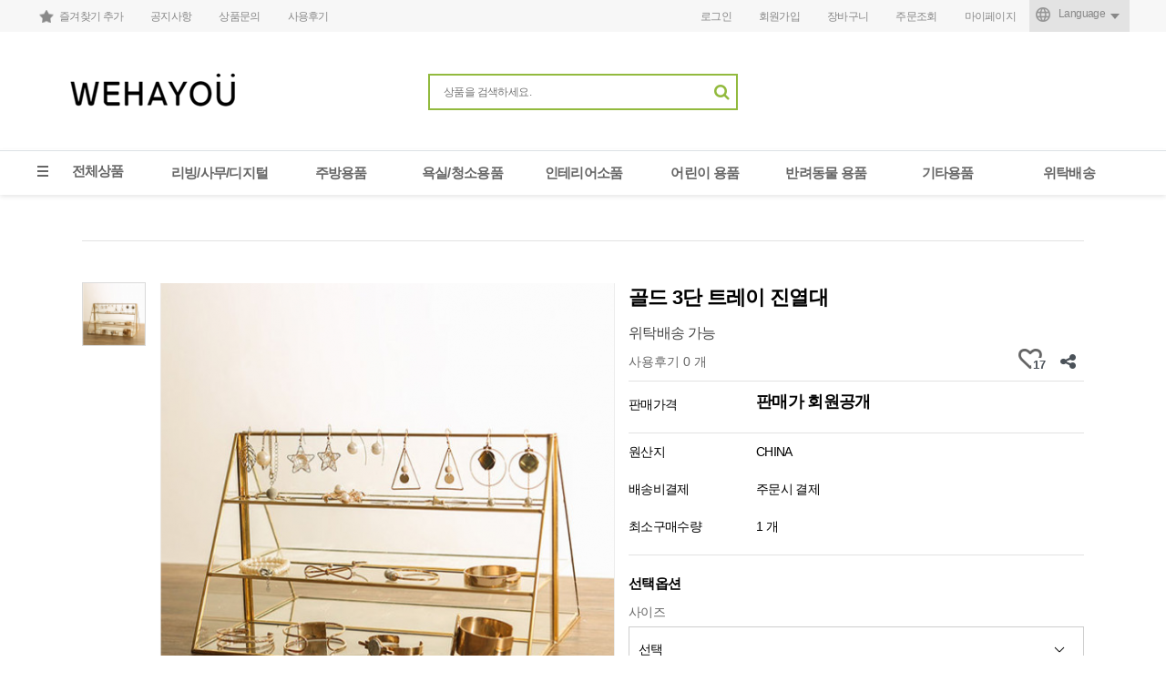

--- FILE ---
content_type: text/html; charset=utf-8
request_url: http://unc.readershp.com/shop/item.php?it_id=1633594200
body_size: 55926
content:
<!doctype html>
<html lang="ko">
<head>
<meta charset="utf-8">
<meta http-equiv="imagetoolbar" content="no">
<meta http-equiv="X-UA-Compatible" content="IE=edge">
<title>골드 3단 트레이 진열대 &gt; 리빙/사무/디지털 | 위하여MARKET</title>
<link rel="stylesheet" href="http://unc.readershp.com/theme/basic/css/default_shop.css?ver=181221">
<link rel="stylesheet" href="http://unc.readershp.com/skin/shop/basic/style.css?ver=181221">
<!--[if lte IE 8]>
<script src="http://unc.readershp.com/js/html5.js"></script>
<![endif]-->
<script>
// 자바스크립트에서 사용하는 전역변수 선언
var g5_url       = "http://unc.readershp.com";
var g5_bbs_url   = "http://unc.readershp.com/bbs";
var g5_is_member = "";
var g5_is_admin  = "";
var g5_is_mobile = "";
var g5_bo_table  = "";
var g5_sca       = "";
var g5_editor    = "";
var g5_cookie_domain = "";
var g5_theme_shop_url = "http://unc.readershp.com/theme/basic/shop";
var g5_shop_url = "http://unc.readershp.com/shop";
</script>
<script src="http://unc.readershp.com/js/jquery-1.12.4.min.js"></script>
<script src="http://unc.readershp.com/js/jquery-migrate-1.4.1.min.js"></script>
<script src="http://unc.readershp.com/theme/basic/js/common.js"></script>
<script src="http://unc.readershp.com/js/jquery.shop.menu.js?ver=181221"></script>
<script src="http://unc.readershp.com/js/common.js?ver=181221"></script>
<script src="http://unc.readershp.com/js/wrest.js?ver=181221"></script>
<script src="http://unc.readershp.com/js/placeholders.min.js"></script>
<link rel="stylesheet" href="http://unc.readershp.com/js/font-awesome/css/font-awesome.min.css">
<link rel="stylesheet" href="http://unc.readershp.com/theme/basic/css/common.css">

<script src="http://unc.readershp.com/js/jquery.bxslider.js"></script>
</head>
<body>

  <div id="wrapper">

<!-- 상단 시작 { -->
<div id="header">
	<div class="hd_top_wrap" id="skipNav">
               <div class="hd_top">
					<div class="logo">
						<span class="">행복한 생활, 행복한 쇼핑</span>
						<h1><a href="/"><img src="http://unc.readershp.com/theme/basic/img/common/logo.png" alt="유앤씨market" /></a></h1>
					</div>
                    <ul class="hd_bookmark">
                        <li><a href="javascript:;" onclick="bookmarksite('골드 3단 트레이 진열대 &gt; 리빙/사무/디지털 | 위하여MARKET','http://unc.readershp.com/shop')" id="bookmark" title="즐겨찾기 추가">즐겨찾기 추가</a></li>
                        <li><a href="http://unc.readershp.com/bbs/board.php?bo_table=notice" title="공지사항 바로가기">공지사항</a></li>
                        <li><a href="http://unc.readershp.com/shop/itemqalist.php" title="상품문의 바로가기">상품문의</a></li>
						<li><a href="http://unc.readershp.com/shop/itemuselist.php" title="사용후기 바로가기">사용후기</a></li>
                    </ul>
                    <ul class="hd_util">
					                        <li><a href="http://unc.readershp.com/bbs/login.php?url=%2Fshop%2Fitem.php%3Fit_id%3D1633594200">로그인</a></li>
                        <li><a href="http://unc.readershp.com/bbs/register.php">회원가입</a></li>
											<li><a href="http://unc.readershp.com/shop/cart.php">장바구니</a></li>
						<li><a href="http://unc.readershp.com/shop/orderinquiry.php">주문조회</a></li>
                        <li><a href="http://unc.readershp.com/shop/mypage.php">마이페이지</a></li>
                        <li class="language_select">
							<button type="button" class="select_tit">Language</button>
							<div class="select_list">
								<a href="http://unc.readershp.com/eng/">English</a>
								<a href="http://unc.readershp.com">Korean</a>
							</div>
						</li>
                    </ul>
                </div><!--hd_top End-->
            </div><!--hd_top_wrap  End-->


			<div class="hd_bot_wrap">
				<div class="hd_bot">
					<div class="search_box">
						<form name="frmsearch1" action="http://unc.readershp.com/shop/search.php" onsubmit="return search_submit(this);">
							<fieldset> 
								<legend class="hide">통합검색 폼</legend> 
								<div class="inp_wrap"> 
									<input type="text" name="q" value="" id="q" title="검색어입력" placeholder="상품을 검색하세요." class="ui-autocomplete-input" autocomplete="off">
									<button type="submit" class="search_btn">
										<!-- <img src="http://unc.readershp.com/theme/basic/img/common/search_btn_ico.png" alt="검색버튼"> -->
										<i class="fa fa-search" alt="검색버튼"></i>
									</button>
								</div>
							</fieldset> 
						</form> 
					</div>
					 <script>
	            function search_submit(f) {
	                if (f.q.value.length < 2) {
	                    alert("검색어는 두글자 이상 입력하십시오.");
	                    f.q.select();
	                    f.q.focus();
	                    return false;
	                }
	                return true;
	            }
	            </script>
				

					<div class="event_banner">
						 <!-- 쇼핑몰 배너 시작 { -->
							    							<!-- } 쇼핑몰 배너 끝 -->
					</div>
				</div>

			</div><!--hd_bot End-->
		</div> <!-- header End -->
	

    <div class="gnb_wrap">
		<div id="gnb">
			<div class="all_gnb"><button type="button" id="menu_open" class="all_gnb_btn m_gnb_btn">전체상품</button></div>
			<div class="gnb_list_wrap">

        <ul class="gnb_list">
            <li class="dep1">
                <a href="http://unc.readershp.com/shop/list.php?ca_id=10" class="cate_li_1_a">리빙/사무/디지털</a>
                <ul class="dep2">
                    <li class="cate_li_2">
                        <a href="http://unc.readershp.com/shop/list.php?ca_id=1020">서재/사무용품</a>
                    </li>
                                    <li class="cate_li_2">
                        <a href="http://unc.readershp.com/shop/list.php?ca_id=1030">수납용품</a>
                    </li>
                                    <li class="cate_li_2">
                        <a href="http://unc.readershp.com/shop/list.php?ca_id=1040">리빙용품</a>
                    </li>
                                    <li class="cate_li_2">
                        <a href="http://unc.readershp.com/shop/list.php?ca_id=1050">디지털기기 액세서리</a>
                    </li>
                                    <li class="cate_li_2">
                        <a href="http://unc.readershp.com/shop/list.php?ca_id=1060">기타리빙용품</a>
                    </li>
                </ul>
            </li>
                    <li class="dep1">
                <a href="http://unc.readershp.com/shop/list.php?ca_id=20" class="cate_li_1_a">주방용품</a>
                <ul class="dep2">
                    <li class="cate_li_2">
                        <a href="http://unc.readershp.com/shop/list.php?ca_id=2010">보관용기/거치대</a>
                    </li>
                                    <li class="cate_li_2">
                        <a href="http://unc.readershp.com/shop/list.php?ca_id=2020">수납용품</a>
                    </li>
                                    <li class="cate_li_2">
                        <a href="http://unc.readershp.com/shop/list.php?ca_id=2030">주방데코</a>
                    </li>
                                    <li class="cate_li_2">
                        <a href="http://unc.readershp.com/shop/list.php?ca_id=2040">주방잡화</a>
                    </li>
                                    <li class="cate_li_2">
                        <a href="http://unc.readershp.com/shop/list.php?ca_id=2050">기타주방용품</a>
                    </li>
                </ul>
            </li>
                    <li class="dep1">
                <a href="http://unc.readershp.com/shop/list.php?ca_id=30" class="cate_li_1_a">욕실/청소용품</a>
                <ul class="dep2">
                    <li class="cate_li_2">
                        <a href="http://unc.readershp.com/shop/list.php?ca_id=3010">욕조/반신욕용품</a>
                    </li>
                                    <li class="cate_li_2">
                        <a href="http://unc.readershp.com/shop/list.php?ca_id=3020">욕실잡화</a>
                    </li>
                                    <li class="cate_li_2">
                        <a href="http://unc.readershp.com/shop/list.php?ca_id=3030">청소용품</a>
                    </li>
                </ul>
            </li>
                    <li class="dep1">
                <a href="http://unc.readershp.com/shop/list.php?ca_id=40" class="cate_li_1_a">인테리어소품</a>
                <ul class="dep2">
                    <li class="cate_li_2">
                        <a href="http://unc.readershp.com/shop/list.php?ca_id=4010">장식품/화병</a>
                    </li>
                                    <li class="cate_li_2">
                        <a href="http://unc.readershp.com/shop/list.php?ca_id=4020">촬영소품</a>
                    </li>
                                    <li class="cate_li_2">
                        <a href="http://unc.readershp.com/shop/list.php?ca_id=4030">쿠션/방석/커버류</a>
                    </li>
                                    <li class="cate_li_2">
                        <a href="http://unc.readershp.com/shop/list.php?ca_id=4040">시계</a>
                    </li>
                                    <li class="cate_li_2">
                        <a href="http://unc.readershp.com/shop/list.php?ca_id=4050">액자</a>
                    </li>
                                    <li class="cate_li_2">
                        <a href="http://unc.readershp.com/shop/list.php?ca_id=4060">기타홈데코</a>
                    </li>
                </ul>
            </li>
                    <li class="dep1">
                <a href="http://unc.readershp.com/shop/list.php?ca_id=50" class="cate_li_1_a">어린이 용품</a>
                            </li>
                    <li class="dep1">
                <a href="http://unc.readershp.com/shop/list.php?ca_id=60" class="cate_li_1_a">반려동물 용품</a>
                            </li>
                    <li class="dep1">
                <a href="http://unc.readershp.com/shop/list.php?ca_id=70" class="cate_li_1_a">기타용품</a>
                <ul class="dep2">
                    <li class="cate_li_2">
                        <a href="http://unc.readershp.com/shop/list.php?ca_id=7010">여행용품</a>
                    </li>
                                    <li class="cate_li_2">
                        <a href="http://unc.readershp.com/shop/list.php?ca_id=7030">일상용품</a>
                    </li>
                                    <li class="cate_li_2">
                        <a href="http://unc.readershp.com/shop/list.php?ca_id=7040">종교용품</a>
                    </li>
                </ul>
            </li>
        		 <li class="dep1"><a href="http://unc.readershp.com/shop/listtype.php?type=5" class="dep1_txt">위탁배송</a></li>
		</ul>
</div>
		</div>
    </div> 


		<!--190826 퀵뷰추가  -->
	<div class="sub_fixed_panel">
		<div class="qk_cart quick_menu"> 
			<a href="http://unc.readershp.com/shop/cart.php"><span>CART</span></a>
		</div>
		<div class="qk_de1 quick_menu">
			<!--<a href="http://unc.readershp.com/shop/orderinquiry.php">DELIVERY</a> -->
			<a href="https://www.doortodoor.co.kr/parcel/pa_004.jsp" target="_blank">DELIVERY</a>
		</div>
		<div class="qk_today quick_menu"><span>TODAY VIEW</span></div>
		
<!-- 오늘 본 상품 시작 { -->
<div id="stv">
 <!--   <h2 class="s_h2">오늘 본 상품 <span>1</span></h2>-->

        <ul id="stv_ul">
<li class="stv_item c1">
<div class="prd_img"><a href="http://unc.readershp.com/shop/item.php?it_id=1633594200"><img src="http://unc.readershp.com/data/item/1633594200/thumb-5b6u5Lh5oiq5Zu_20211007171229_65x65.png" width="65" height="65" alt="골드 3단 트레이 진열대"></a></div>
<div class="prd_cnt"><span class="prd_name">골드 3단 트레이 
</span><span class="prd_cost">16,900
</span>
</div>
</li>
</ul>
    <div id="stv_btn"></div>
    <span id="stv_pg"></span>

    <script>
    $(function() {
        var itemQty = 1; // 총 아이템 수량
        var itemShow = 4; // 한번에 보여줄 아이템 수량
        if (itemQty > itemShow)
        {
            $('#stv_btn').append('<button type="button" id="up"><i class="fa fa-angle-left" aria-hidden="true"></i> 이전</button><button type="button" id="down">다음 <i class="fa fa-angle-right" aria-hidden="true"></i></button>');
        }
        var Flag = 1; // 페이지
        var EOFlag = parseInt(1/itemShow); // 전체 리스트를 3(한 번에 보여줄 값)으로 나눠 페이지 최댓값을 구하고
        var itemRest = parseInt(1%itemShow); // 나머지 값을 구한 후
        if (itemRest > 0) // 나머지 값이 있다면
        {
            EOFlag++; // 페이지 최댓값을 1 증가시킨다.
        }
        $('.c'+Flag).css('display','block');
        $('#stv_pg').text(Flag+'/'+EOFlag); // 페이지 초기 출력값
        $('#up').click(function() {
            if (Flag == 1)
            {
                alert('목록의 처음입니다.');
            } else {
                Flag--;
                $('.c'+Flag).css('display','block');
                $('.c'+(Flag+1)).css('display','none');
            }
            $('#stv_pg').text(Flag+'/'+EOFlag); // 페이지 값 재설정
        })
        $('#down').click(function() {
            if (Flag == EOFlag)
            {
                alert('더 이상 목록이 없습니다.');
            } else {
                Flag++;
                $('.c'+Flag).css('display','block');
                $('.c'+(Flag-1)).css('display','none');
            }
            $('#stv_pg').text(Flag+'/'+EOFlag); // 페이지 값 재설정
        });
    });
    </script>

    </div>

<script src="http://unc.readershp.com/js/scroll_oldie.js"></script>
<!-- } 오늘 본 상품 끝 --> 
		<a href="#skipNav" class="top_go">▲ TOP</a>

	</div><!--퀵뷰 End-->




	<div class="mobile_style">
		<div class="mHead">
			<div class="logo">
				<a href="/"><img src="http://unc.readershp.com/theme/basic/img/common/logo.png" alt="유앤씨market" /></a>
			</div>

			
		<!--<div class="mSearch">
			<div class="popover_parent">
				<form name="frmsearch2" action="http://unc.readershp.com/shop/search.php" onsubmit="return search_submit(this);">
				<a href="javascript:void(0)" class="btn"><img src="http://unc.readershp.com/theme/basic/img/common/search_btn_ico.png" alt="검색버튼"></a>
				<fieldset class="popover search">
					<input type="text" placeholder="상품을 검색하세요" name="q" value="" autocomplete="off">
					<button type="submit" class="mSearch_btn">검색</button>
				</fieldset>
				</form> 
			</div>
		</div>-->

				
		</div>
		<!--<div id="mGnb">
			<div class="m_gnb_top">
				<strong class="tit">전체상품</strong>
				<a href="/" class="home_btn">홈</a>
			</div>
		
			

			<div class="mContent01_wrap">
				<div class="m_login">
					<ul>
											<li><a href="http://unc.readershp.com/bbs/login.php?url=%2Fshop%2Fitem.php%3Fit_id%3D1633594200">로그인</a></li>
						<li><a href="http://unc.readershp.com/bbs/register.php">회원가입</a></li>
										</ul>
				</div>

				<ul class="m_util">
					<li><a href="http://unc.readershp.com/shop/cart.php">장바구니</a></li>
					<li><a href="http://unc.readershp.com/shop/orderinquiry.php">주문조회</a></li>
					<li><a href="http://unc.readershp.com/shop/mypage.php">마이페이지</a></li>
					<li class="mLang_select">
						<button type="button" class="mSelect_tit">Language</button>
						<div class="select_list">
							<a href="#">English</a>
							<a href="#">Korean</a>
						</div>
					</li>

						
				</ul>
				
			</div>

			<div class="m_gnb_list_wrap">
				<p><strong>전체상품</strong></p>
				<ul class="m_gnb_list">
					<li class="dep1 menu01"><a href="http://unc.readershp.com/shop/list.php?ca_id=10" class="dep1_txt">리빙/사무/디지털</a>
<div class="dep2_wrap">
									<ul class="dep2_list"> <li>
						   <a href="http://unc.readershp.com/shop/list.php?ca_id=1020" class="dep2_txt">서재/사무용품</a>
						</li> <li>
						   <a href="http://unc.readershp.com/shop/list.php?ca_id=1030" class="dep2_txt">수납용품</a>
						</li> <li>
						   <a href="http://unc.readershp.com/shop/list.php?ca_id=1040" class="dep2_txt">리빙용품</a>
						</li> <li>
						   <a href="http://unc.readershp.com/shop/list.php?ca_id=1050" class="dep2_txt">디지털기기 액세서리</a>
						</li> <li>
						   <a href="http://unc.readershp.com/shop/list.php?ca_id=1060" class="dep2_txt">기타리빙용품</a>
						</li></ul></div><li class="dep1 menu02"><a href="http://unc.readershp.com/shop/list.php?ca_id=20" class="dep1_txt">주방용품</a>
<div class="dep2_wrap">
									<ul class="dep2_list"> <li>
						   <a href="http://unc.readershp.com/shop/list.php?ca_id=2010" class="dep2_txt">보관용기/거치대</a>
						</li> <li>
						   <a href="http://unc.readershp.com/shop/list.php?ca_id=2020" class="dep2_txt">수납용품</a>
						</li> <li>
						   <a href="http://unc.readershp.com/shop/list.php?ca_id=2030" class="dep2_txt">주방데코</a>
						</li> <li>
						   <a href="http://unc.readershp.com/shop/list.php?ca_id=2040" class="dep2_txt">주방잡화</a>
						</li> <li>
						   <a href="http://unc.readershp.com/shop/list.php?ca_id=2050" class="dep2_txt">기타주방용품</a>
						</li></ul></div><li class="dep1 menu03"><a href="http://unc.readershp.com/shop/list.php?ca_id=30" class="dep1_txt">욕실/청소용품</a>
<div class="dep2_wrap">
									<ul class="dep2_list"> <li>
						   <a href="http://unc.readershp.com/shop/list.php?ca_id=3010" class="dep2_txt">욕조/반신욕용품</a>
						</li> <li>
						   <a href="http://unc.readershp.com/shop/list.php?ca_id=3020" class="dep2_txt">욕실잡화</a>
						</li> <li>
						   <a href="http://unc.readershp.com/shop/list.php?ca_id=3030" class="dep2_txt">청소용품</a>
						</li></ul></div><li class="dep1 menu04"><a href="http://unc.readershp.com/shop/list.php?ca_id=40" class="dep1_txt">인테리어소품</a>
<div class="dep2_wrap">
									<ul class="dep2_list"> <li>
						   <a href="http://unc.readershp.com/shop/list.php?ca_id=4010" class="dep2_txt">장식품/화병</a>
						</li> <li>
						   <a href="http://unc.readershp.com/shop/list.php?ca_id=4020" class="dep2_txt">촬영소품</a>
						</li> <li>
						   <a href="http://unc.readershp.com/shop/list.php?ca_id=4030" class="dep2_txt">쿠션/방석/커버류</a>
						</li> <li>
						   <a href="http://unc.readershp.com/shop/list.php?ca_id=4040" class="dep2_txt">시계</a>
						</li> <li>
						   <a href="http://unc.readershp.com/shop/list.php?ca_id=4050" class="dep2_txt">액자</a>
						</li> <li>
						   <a href="http://unc.readershp.com/shop/list.php?ca_id=4060" class="dep2_txt">기타홈데코</a>
						</li></ul></div><li class="dep1 menu05"><a href="http://unc.readershp.com/shop/list.php?ca_id=50" class="dep1_txt">어린이 용품</a>
<li class="dep1 menu06"><a href="http://unc.readershp.com/shop/list.php?ca_id=60" class="dep1_txt">반려동물 용품</a>
<li class="dep1 menu07"><a href="http://unc.readershp.com/shop/list.php?ca_id=70" class="dep1_txt">기타용품</a>
<div class="dep2_wrap">
									<ul class="dep2_list"> <li>
						   <a href="http://unc.readershp.com/shop/list.php?ca_id=7010" class="dep2_txt">여행용품</a>
						</li> <li>
						   <a href="http://unc.readershp.com/shop/list.php?ca_id=7030" class="dep2_txt">일상용품</a>
						</li> <li>
						   <a href="http://unc.readershp.com/shop/list.php?ca_id=7040" class="dep2_txt">종교용품</a>
						</li></ul></div>					<li class="dep1"><a href="http://unc.readershp.com/shop/listtype.php?type=5" class="dep1_txt">세일상품</a></li>
				</ul>
			</div>
			<a href="#" class="m_gnb_close">닫기</a>

			<div class="mContent02_wrap">
				<p><strong>커뮤니티</strong></p>
				<ul class="m_commu">
					<li><a href="http://unc.readershp.com/bbs/board.php?bo_table=notice">공지사항</a></li>
					<li><a href="http://unc.readershp.com/shop/itemqalist.php">상품문의</a></li>
					<li><a href="http://unc.readershp.com/shop/itemuselist.php">구매후기</a></li>
				</ul>

				<p><strong>고객센터 및 이용안내</strong></p>
				<div class="m_info">
					<ul>
						<li><a href="http://unc.readershp.com/shop/itemqalist.php">Q/A</a></li>
						<li><a href="#">교환/반품문의</a></li>
						<li><a href="#">뉴스/이벤트</a></li>
						<li><a href="http://unc.readershp.com/bbs/faq.php">FAQ</a></li>
						<li><a href="#">회원안내</a></li>
						<li><a href="#">구매안내</a></li>
						<li><a href="#">적립금안내</a></li>
						<li><a href="#">결제안내</a></li>
					</ul>
				</div>

			</div>

		</div>
		<div class="m_gnb_back"></div>
	</div>-->
	<!--mobile_style End-->

    <!-- #container 시작 { -->
    <div id="container">
            
       
    		<div id="content"> 
			<div class="inner">
				<div class="con_wrap">
	       
<!-- 상품 상세보기 시작 { -->
<div id="sit_hhtml"></div>
<script src="http://unc.readershp.com/js/shop.js"></script>

<div id="sit">

    <div id="sit_ov_from">
	<form name="fitem" method="post" action="http://unc.readershp.com/shop/cartupdate.php" onsubmit="return fitem_submit(this);">
	<input type="hidden" name="it_id[]" value="1633594200">
	<input type="hidden" name="sw_direct">
	<input type="hidden" name="url">
	
	<div id="sit_ov_wrap">
	    <!-- 상품이미지 미리보기 시작 { -->
	    <div id="sit_pvi">
	        <div id="sit_pvi_big">
	        <a href="http://unc.readershp.com/shop/largeimage.php?it_id=1633594200&amp;no=1" target="_blank" class="popup_item_image"><img src="http://unc.readershp.com/data/item/1633594200/thumb-5b6u5Lh5oiq5Zu_20211007171229_500x500.png" width="500" height="500" alt=""></a>	        <a href="http://unc.readershp.com/shop/largeimage.php?it_id=1633594200&amp;no=1" target="_blank" id="popup_item_image" class="popup_item_image"><i class="fa fa-search-plus" aria-hidden="true"></i><span class="sound_only">확대보기</span></a>
	        </div>
	        <ul id="sit_pvi_thumb"><li ><a href="http://unc.readershp.com/shop/largeimage.php?it_id=1633594200&amp;no=1" target="_blank" class="popup_item_image img_thumb"><img src="http://unc.readershp.com/data/item/1633594200/thumb-5b6u5Lh5oiq5Zu_20211007171229_70x70.png" width="70" height="70" alt=""><span class="sound_only"> 1번째 이미지 새창</span></a></li></ul>	    </div>
	    <!-- } 상품이미지 미리보기 끝 -->
	
	    <!-- 상품 요약정보 및 구매 시작 { -->
	    <section id="sit_ov" class="2017_renewal_itemform">
	        <h2 id="sit_title">골드 3단 트레이 진열대 <span class="sound_only">요약정보 및 구매</span></h2>
	        <p id="sit_desc">위탁배송 가능</p>
	        	        <p id="sit_opt_info">
	            상품 선택옵션 1 개, 추가옵션 0 개
	        </p>
	        	        
	        <div id="sit_star_sns">
	            	            
	            <span class="">사용후기 0 개</span>
	            
	            <div id="sit_btn_opt">
	            	<span id="btn_wish"><i class="fa fa-heart-o" aria-hidden="true"></i><span class="sound_only">위시리스트</span><span class="btn_wish_num">17</span></span>
	            	<button type="button" class="btn_sns_share"><i class="fa fa-share-alt" aria-hidden="true"></i><span class="sound_only">sns 공유</span></button>
	            	<div class="sns_area">
	            		<a href="https://www.facebook.com/sharer/sharer.php?u=http%3A%2F%2Func.readershp.com%2Fshop%2Fitem.php%3Fit_id%3D1633594200&amp;p=%EA%B3%A8%EB%93%9C+3%EB%8B%A8+%ED%8A%B8%EB%A0%88%EC%9D%B4+%EC%A7%84%EC%97%B4%EB%8C%80+%7C+%EC%9C%84%ED%95%98%EC%97%ACMARKET" class="share-facebook" target="_blank"><img src="http://unc.readershp.com/skin/shop/basic/img/facebook.png" alt="페이스북에 공유"></a> <a href="https://twitter.com/share?url=http%3A%2F%2Func.readershp.com%2Fshop%2Fitem.php%3Fit_id%3D1633594200&amp;text=%EA%B3%A8%EB%93%9C+3%EB%8B%A8+%ED%8A%B8%EB%A0%88%EC%9D%B4+%EC%A7%84%EC%97%B4%EB%8C%80+%7C+%EC%9C%84%ED%95%98%EC%97%ACMARKET" class="share-twitter" target="_blank"><img src="http://unc.readershp.com/skin/shop/basic/img/twitter.png" alt="트위터에 공유"></a> <a href="https://plus.google.com/share?url=http%3A%2F%2Func.readershp.com%2Fshop%2Fitem.php%3Fit_id%3D1633594200" class="share-googleplus" target="_blank"><img src="http://unc.readershp.com/skin/shop/basic/img/gplus.png" alt="구글플러스에 공유"></a>	            		<a href="javascript:popup_item_recommend('1633594200');" id="sit_btn_rec"><i class="fa fa-envelope-o" aria-hidden="true"></i><span class="sound_only">추천하기</span></a>
	            	</div>
	        	</div>
	        </div>
	        <script>
	        $(".btn_sns_share").click(function(){
	            $(".sns_area").show();
	        });
	        $(document).mouseup(function (e){
	            var container = $(".sns_area");
	            if( container.has(e.target).length === 0)
	            container.hide();
	        });
	        </script>
	        
	        <div class="sit_info">
	            <table class="sit_ov_tbl">
	            <colgroup>
	                <col class="grid_3">
	                <col>
	            </colgroup>
	            <tbody>
	            
	                            
	            				<tr class="tr_price">
	                <th scope="row">판매가격</th>
	                <td><strong>판매가 회원공개</strong></td>
	            </tr>
					            	
	            	
	            	            <tr>
	                <th scope="row">원산지</th>
	                <td>CHINA</td>
	            </tr>
	            	
	            	
	            
	            	
	            	            	            <tr>
	                <th>배송비결제</th>
	                <td>주문시 결제</td>
	            </tr>
	            	            <tr>
	                <th>최소구매수량</th>
	                <td>1 개</td>
	            </tr>
	            	            	            </tbody>
	            </table>
	        </div>
	        	        <!-- 선택옵션 시작 { -->
	        <section class="sit_option">
	            <h3>선택옵션</h3>
	 
	            <div class="get_item_options">
<label for="it_option_1">사이즈</label>
<span><select id="it_option_1" class="it_option">
<option value="">선택</option>
<option value="중,0,4">중&nbsp;&nbsp;+ 0원</option>
<option value="대,3000,1">대&nbsp;&nbsp;+ 3,000원</option>
</select>
</span>
</div>
	        </section>
	        <!-- } 선택옵션 끝 -->
	        	
	        	
	        	        <!-- 선택된 옵션 시작 { -->
	        <section id="sit_sel_option">
	            <h3>선택된 옵션</h3>
	            	        </section>
	        <!-- } 선택된 옵션 끝 -->
	
	        <!-- 총 구매액 -->
	        <div id="sit_tot_price"></div>
	        	
	        	
	        <div id="sit_ov_btn">
	                            	            <button type="submit" onclick="document.pressed=this.value;" value="바로구매" class="sit_btn_buy">바로구매</button>
	            	            <a href="javascript:item_wish(document.fitem, '1633594200');" class="sit_btn_wish"><i class="fa fa-heart-o" aria-hidden="true"></i><span class="sound_only">위시리스트</span></a>
	            	
	            	            	        </div>
	
	        <script>
	        // 상품보관
	        function item_wish(f, it_id)
	        {
	            f.url.value = "http://unc.readershp.com/shop/wishupdate.php?it_id="+it_id;
	            f.action = "http://unc.readershp.com/shop/wishupdate.php";
	            f.submit();
	        }
	
	        // 추천메일
	        function popup_item_recommend(it_id)
	        {
	            if (!g5_is_member)
	            {
	                if (confirm("회원만 추천하실 수 있습니다."))
	                    document.location.href = "http://unc.readershp.com/bbs/login.php?url=http%3A%2F%2Func.readershp.com%2Fshop%2Fitem.php%3Fit_id%3D1633594200";
	            }
	            else
	            {
	                url = "./itemrecommend.php?it_id=" + it_id;
	                opt = "scrollbars=yes,width=616,height=420,top=10,left=10";
	                popup_window(url, "itemrecommend", opt);
	            }
	        }
	
	        // 재입고SMS 알림
	        function popup_stocksms(it_id)
	        {
	            url = "http://unc.readershp.com/shop/itemstocksms.php?it_id=" + it_id;
	            opt = "scrollbars=yes,width=616,height=420,top=10,left=10";
	            popup_window(url, "itemstocksms", opt);
	        }
	        </script>
	    </section>
	    <!-- } 상품 요약정보 및 구매 끝 -->
	</div>
	<!-- 다른 상품 보기 시작 { -->
    <div id="sit_siblings">
	    <a href="http://unc.readershp.com/shop/item.php?it_id=1633594520" id="siblings_prev">이전상품<span class="sound_only"> 천연 산호 오브제</span></a>
<a href="http://unc.readershp.com/shop/item.php?it_id=1633593812" id="siblings_next">다음 상품<span class="sound_only"> 하트트레이 미니다용도 보관함 3color</span></a>
	</div>   
    <!-- } 다른 상품 보기 끝 -->
	</form>
</div>

<script>
$(function(){
    // 상품이미지 첫번째 링크
    $("#sit_pvi_big a:first").addClass("visible");

    // 상품이미지 미리보기 (썸네일에 마우스 오버시)
    $("#sit_pvi .img_thumb").bind("mouseover focus", function(){
        var idx = $("#sit_pvi .img_thumb").index($(this));
        $("#sit_pvi_big a.visible").removeClass("visible");
        $("#sit_pvi_big a:eq("+idx+")").addClass("visible");
    });

    // 상품이미지 크게보기
    $(".popup_item_image").click(function() {
        var url = $(this).attr("href");
        var top = 10;
        var left = 10;
        var opt = 'scrollbars=yes,top='+top+',left='+left;
        popup_window(url, "largeimage", opt);

        return false;
    });
});

function fsubmit_check(f)
{
    // 판매가격이 0 보다 작다면
    if (document.getElementById("it_price").value < 0) {
        alert("전화로 문의해 주시면 감사하겠습니다.");
        return false;
    }

    if($(".sit_opt_list").size() < 1) {
        alert("상품의 선택옵션을 선택해 주십시오.");
        return false;
    }

    var val, io_type, result = true;
    var sum_qty = 0;
    var min_qty = parseInt(1);
    var max_qty = parseInt(0);
    var $el_type = $("input[name^=io_type]");

    $("input[name^=ct_qty]").each(function(index) {
        val = $(this).val();

        if(val.length < 1) {
            alert("수량을 입력해 주십시오.");
            result = false;
            return false;
        }

        if(val.replace(/[0-9]/g, "").length > 0) {
            alert("수량은 숫자로 입력해 주십시오.");
            result = false;
            return false;
        }

        if(parseInt(val.replace(/[^0-9]/g, "")) < 1) {
            alert("수량은 1이상 입력해 주십시오.");
            result = false;
            return false;
        }

        io_type = $el_type.eq(index).val();
        if(io_type == "0")
            sum_qty += parseInt(val);
    });

    if(!result) {
        return false;
    }

    if(min_qty > 0 && sum_qty < min_qty) {
        alert("선택옵션 개수 총합 "+number_format(String(min_qty))+"개 이상 주문해 주십시오.");
        return false;
    }

    if(max_qty > 0 && sum_qty > max_qty) {
        alert("선택옵션 개수 총합 "+number_format(String(max_qty))+"개 이하로 주문해 주십시오.");
        return false;
    }

    return true;
}

// 바로구매, 장바구니 폼 전송
function fitem_submit(f)
{
    f.action = "http://unc.readershp.com/shop/cartupdate.php";
    f.target = "";

    if (document.pressed == "장바구니") {
        f.sw_direct.value = 0;
    } else { // 바로구매
        f.sw_direct.value = 1;
    }

    // 판매가격이 0 보다 작다면
    if (document.getElementById("it_price").value < 0) {
        alert("전화로 문의해 주시면 감사하겠습니다.");
        return false;
    }

    if($(".sit_opt_list").size() < 1) {
        alert("상품의 선택옵션을 선택해 주십시오.");
        return false;
    }

    var val, io_type, result = true;
    var sum_qty = 0;
    var min_qty = parseInt(1);
    var max_qty = parseInt(0);
    var $el_type = $("input[name^=io_type]");

    $("input[name^=ct_qty]").each(function(index) {
        val = $(this).val();

        if(val.length < 1) {
            alert("수량을 입력해 주십시오.");
            result = false;
            return false;
        }

        if(val.replace(/[0-9]/g, "").length > 0) {
            alert("수량은 숫자로 입력해 주십시오.");
            result = false;
            return false;
        }

        if(parseInt(val.replace(/[^0-9]/g, "")) < 1) {
            alert("수량은 1이상 입력해 주십시오.");
            result = false;
            return false;
        }

        io_type = $el_type.eq(index).val();
        if(io_type == "0")
            sum_qty += parseInt(val);
    });

    if(!result) {
        return false;
    }

    if(min_qty > 0 && sum_qty < min_qty) {
        alert("선택옵션 개수 총합 "+number_format(String(min_qty))+"개 이상 주문해 주십시오.");
        return false;
    }

    if(max_qty > 0 && sum_qty > max_qty) {
        alert("선택옵션 개수 총합 "+number_format(String(max_qty))+"개 이하로 주문해 주십시오.");
        return false;
    }

    return true;
}
</script>
<script src="http://unc.readershp.com/js/shop.override.js"></script>
    
<script src="http://unc.readershp.com/js/viewimageresize.js"></script>

<!-- 관련상품 시작 { -->
<section id="sit_rel">
    <h2>관련상품</h2>
    
<!-- 관련상품 10 시작 { -->
<ul class="scr_10">
<li class="sct_li slide  sct_clear">
<div class="sct_img"><a href="http://unc.readershp.com/shop/item.php?it_id=1670381076" class="sct_a">
<img src="http://unc.readershp.com/data/item/1670381076/thumb-O1CN01F031IZ1tHFwLmiQYj_22096798158760cib_215x215.jpg" width="215" height="215" alt="3x3 베이지 원목 액자">
</a></div>
<div class="sct_txt"><a href="http://unc.readershp.com/shop/item.php?it_id=1670381076" class="sct_a">
3x3 베이지 원목 액자
</a></div>
<div class="sct_cost">
판매가 회원공개</div>
</li>
</ul>
<!-- } 관련상품 10 끝 -->
<script>
$(document).ready(function(){
    $('.scr_10').bxSlider({
        slideWidth:175,
        minSlides:6,
        maxSlides:6,
        slideMargin:20,
        pager:false
    });
});
</script></section>
<!-- } 관련상품 끝 -->

<section id="sit_info">
	<div id="sit_tab">
	    <ul class="tab_tit">
	        <li><button type="button" rel="#sit_inf" class="selected">상품정보</button></li>
	        <li><button type="button" rel="#sit_use">사용후기 <span class="item_use_count">0</span></button></li>
	        <li><button type="button" rel="#sit_qa">상품문의  <span class="item_qa_count">2</span></button></li>
	        <li><button type="button" rel="#sit_dex">배송/교환</button></li>
	    </ul>
	    <ul class="tab_con">
	
	        <!-- 상품 정보 시작 { -->
	        <li id="sit_inf">
	            <h2 class="contents_tit"><span>상품 정보</span></h2>
	
	            	            <h3>상품 상세설명</h3>
	            <div id="sit_inf_explan">
	                <p align="center" style="text-align:center;"> </p><div align="center" style="text-align:center;"><img alt="" src="https://shop-phinf.pstatic.net/20200312_174/15840032280170vF6y_JPEG/TB2CEtDkz3z9KJjy0FmXXXiwXXa_70890636.jpg?type=w860" /></div><div align="center" style="text-align:center;"><p> </p><p>3단으로 구성된 골드 진열대입니다.</p><p>투명한 유리와 골드 컬러가 고급스러운</p><p>분위기를 연출해 주고,</p><p>3단 각 층의 너비가 달라서</p><p>향수나 화장품 그리고 주얼리를 같이</p><p>진열, 보관하실 수 있습니다.</p><p> </p></div><div align="center" style="text-align:center;"><img alt="" src="https://shop-phinf.pstatic.net/20200312_77/1584003228040Eqn43_JPEG/TB2fec9djgy_uJjSZTEXXcYkFXa_70890636.jpg?type=w860" /></div><div align="center" style="text-align:center;"><p> </p><p><strong>제품 정보</strong></p><p> </p><p>사이즈: 중, 대</p><p>(아래 이미지 참조)</p><p>컬러: 골드</p><p>재질: 유리, 메탈</p><p> </p></div><div align="center" style="text-align:center;"><img alt="" src="https://shop-phinf.pstatic.net/20200312_284/1584003228553fNz9C_PNG/WeChat_Screenshot_20200306101517.png?type=w860" /></div><div align="center" style="text-align:center;"><p> </p></div><div align="center" style="text-align:center;"><div><img alt="" src="https://shop-phinf.pstatic.net/20200312_73/1584003228189wiN5W_PNG/WeChat_Screenshot_20200306101442.png?type=w860" /></div><div> </div></div><div align="center" style="text-align:center;"><p> </p></div><div align="center" style="text-align:center;"><div><div><img alt="" src="https://shop-phinf.pstatic.net/20200312_195/1584003228867ooQeE_PNG/WeChat_Screenshot_20200312161751.png?type=w860" /></div><p> </p></div><div><img alt="" src="https://shop-phinf.pstatic.net/20200312_282/1584003228890Fg4Jl_PNG/WeChat_Screenshot_20200312161731.png?type=w860" /></div></div><div align="center" style="text-align:center;"><p> </p><p><span style="color:rgb(240,44,140);"><strong>tip!</strong></span></p><p> </p><p>각종 화장품을 다 진열할 수 있는 사이즈로</p><p>향수부터 립 제품까지</p><p>다양하게 배치하실 수 있습니다.</p><p> </p><p>주얼리들도 귀걸이, 목걸이, 반지, 팔찌 등</p><p>모든 주얼리들이 다 진열 가능한 제품입니다.</p><p> </p></div><div align="center" style="text-align:center;"><div><img alt="" src="https://shop-phinf.pstatic.net/20200312_115/1584003228050x9APo_JPEG/TB2hEtDkz3z9KJjy0FmXXXiwXXa_70890636.jpg?type=w860" /></div><div> </div><div> </div></div><div align="center" style="text-align:center;"><div><img alt="" src="https://shop-phinf.pstatic.net/20200312_127/1584003228039JWIMi_JPEG/TB28hJ1edHO8KJjSZFLXXaTqVXa_70890636.jpg?type=w860" /></div><div> </div><div> </div></div><div align="center" style="text-align:center;"><img alt="" src="https://shop-phinf.pstatic.net/20200312_179/1584003228032m7SPJ_JPEG/TB2MgYNlBHH8KJjy0FbXXcqlpXa_70890636.jpg?type=w860" /><span style="font-family:'Times New Roman';font-size:medium;">﻿</span></div>	            </div>
	            	
	            	            <h3>상품 정보 고시</h3>
	            <table id="sit_inf_open">
	            <tbody>
	            	            <tr>
	                <th scope="row">품명</th>
	                <td>상품페이지 참고</td>
	            </tr>
	            	            <tr>
	                <th scope="row">모델명</th>
	                <td>상품페이지 참고</td>
	            </tr>
	            	            <tr>
	                <th scope="row">법에 의한 인증&middot허가 등을 받았음을 확인할 수 있는 경우 그에 대한 사항</th>
	                <td>상품페이지 참고</td>
	            </tr>
	            	            <tr>
	                <th scope="row">제조국 또는 원산지</th>
	                <td>상품페이지 참고</td>
	            </tr>
	            	            <tr>
	                <th scope="row">제조자</th>
	                <td>상품페이지 참고</td>
	            </tr>
	            	            <tr>
	                <th scope="row">A/S 책임자와 전화번호 또는 소비자상담 관련 전화번호</th>
	                <td>상품페이지 참고</td>
	            </tr>
	            	            </tbody>
	            </table>
	            <!-- 상품정보고시 end -->
	            	
	        </li>
	        <!-- 사용후기 시작 { -->
	        <li id="sit_use">
	            <h2>사용후기</h2>
	            <div id="itemuse">
<script src="http://unc.readershp.com/js/viewimageresize.js"></script>

<!-- 상품 사용후기 시작 { -->
<section id="sit_use_list">
    <h3>등록된 사용후기</h3>

    <div class="sit_use_top">
                <div id="sit_use_wbtn">
            <a href="http://unc.readershp.com/shop/itemuseform.php?it_id=1633594200" class="btn02 itemuse_form">사용후기 쓰기<span class="sound_only"> 새 창</span></a>
            <a href="http://unc.readershp.com/shop/itemuselist.php" class="btn01 itemuse_list">더보기</a>
        </div>
    </div>
    
    <p class="sit_empty">사용후기가 없습니다.</p></section>


<script>
$(function(){
    $(".itemuse_form").click(function(){
        window.open(this.href, "itemuse_form", "width=810,height=680,scrollbars=1");
        return false;
    });

    $(".itemuse_delete").click(function(){
        if (confirm("정말 삭제 하시겠습니까?\n\n삭제후에는 되돌릴수 없습니다.")) {
            return true;
        } else {
            return false;
        }
    });

    $(".sit_use_li_title").click(function(){
        var $con = $(this).siblings(".sit_use_con");
        if($con.is(":visible")) {
            $con.slideUp();
        } else {
            $(".sit_use_con:visible").hide();
            $con.slideDown(
                function() {
                    // 이미지 리사이즈
                    $con.viewimageresize2();
                }
            );
        }
    });

    $(".pg_page").click(function(){
        $("#itemuse").load($(this).attr("href"));
        return false;
    });
});
</script>
<!-- } 상품 사용후기 끝 --></div>
	        </li>
	        <!-- } 사용후기 끝 -->
	
	        <!-- 상품문의 시작 { -->
	        <li id="sit_qa">
	            <h2>상품문의</h2>
	            <div id="itemqa">
<script src="http://unc.readershp.com/js/viewimageresize.js"></script>

<!-- 상품문의 목록 시작 { -->
<section id="sit_qa_list">
    <h3>등록된 상품문의</h3>

    <div id="sit_qa_wbtn">
        <a href="http://unc.readershp.com/shop/itemqaform.php?it_id=1633594200" class="btn02 itemqa_form">상품문의 쓰기<span class="sound_only">새 창</span></a>
        <a href="http://unc.readershp.com/shop/itemqalist.php" id="itemqa_list" class="btn01">더보기</a>
    </div>

    <ol id="sit_qa_ol">
        <li class="sit_qa_li">
            <button type="button" class="sit_qa_li_title"><span class="sit_qaa_done">답변완료</span>재입고 문의</button>
            <dl class="sit_qa_dl">
                <dt>작성자/작성일</dt>
                <dd>김지연<span class="st_bg"></span><i class="fa fa-clock-o" aria-hidden="true"></i> 23-02-16</dd>
            </dl>

            <div id="sit_qa_con_0" class="sit_qa_con">
                <div class="sit_qa_p">
                    <div class="sit_qa_qaq">
                        <strong class="sound_only">문의내용</strong>
                        <span class="qa_alp">Q</span>
                        <p>옵션: 대  </p><p><br /></p><p>재입고 계획이 있는지 궁금합니다!</p>                    </div>
                                        <div class="sit_qa_qaa">
                        <strong class="sound_only">답변</strong>
                        <span class="qa_alp">A</span>
                        <p>안녕하세요 사장님</p><p>해당제품 다음 주 중에 재입고 되어 있을 겁니다^^</p><p>감사합니다~</p>                    </div>
                                    </div>

                            </div>
        </li>

    
        <li class="sit_qa_li">
            <button type="button" class="sit_qa_li_title"><span class="sit_qaa_done">답변완료</span>위탁상품 문의드립니다. <img src="http://unc.readershp.com/skin/shop/basic/img/icon_secret.gif" alt="비밀글"></button>
            <dl class="sit_qa_dl">
                <dt>작성자/작성일</dt>
                <dd>김지안<span class="st_bg"></span><i class="fa fa-clock-o" aria-hidden="true"></i> 22-08-15</dd>
            </dl>

            <div id="sit_qa_con_1" class="sit_qa_con">
                <div class="sit_qa_p">
                    <div class="sit_qa_qaq">
                        <strong class="sound_only">문의내용</strong>
                        <span class="qa_alp">Q</span>
                        비밀글로 보호된 문의입니다.                    </div>
                                    </div>

                            </div>
        </li>

    </ol></section>


<script>
$(function(){
    $(".itemqa_form").click(function(){
        window.open(this.href, "itemqa_form", "width=810,height=680,scrollbars=1");
        return false;
    });

    $(".itemqa_delete").click(function(){
        return confirm("정말 삭제 하시겠습니까?\n\n삭제후에는 되돌릴수 없습니다.");
    });

    $(".sit_qa_li_title").click(function(){
        var $con = $(this).siblings(".sit_qa_con");
        if($con.is(":visible")) {
            $con.slideUp();
        } else {
            $(".sit_qa_con:visible").hide();
            $con.slideDown(
                function() {
                    // 이미지 리사이즈
                    $con.viewimageresize2();
                }
            );
        }
    });

    $(".qa_page").click(function(){
        $("#itemqa").load($(this).attr("href"));
        return false;
    });
});
</script>
<!-- } 상품문의 목록 끝 --></div>
	        </li>
	        <!-- } 상품문의 끝 -->
	        
	        <!-- 배송/교환 시작 { -->
	        <li id="sit_dex">
	            <h2>배송/교환정보</h2>
	            
	            	            <!-- 배송 시작 { -->
	            <div id="sit_dvr">
	                <h3>배송</h3>
	                배송 안내 입력전입니다.	            </div>
	            <!-- } 배송 끝 -->
	            	
	            	            <!-- 교환 시작 { -->
	            <div id="sit_ex" >
	                <h3>교환</h3>
	                교환/반품 안내 입력전입니다.	            </div>
	            <!-- } 교환 끝 -->
	            	            
	        </li>
	        <!-- } 배송/교환  끝 -->
	    </ul>
	</div>
	<script>
	$(function (){
	    $(".tab_con>li").hide();
	    $(".tab_con>li:first").show();   
	    $(".tab_tit li button").click(function(){
	        $(".tab_tit li button").removeClass("selected");
	        $(this).addClass("selected");
	        $(".tab_con>li").hide();
	        $($(this).attr("rel")).show();
	    });
	});
	</script>
	<div id="sit_buy" class="fix">
		<div class="sit_buy_inner">
	        	        <!-- 선택옵션 시작 { -->
	        <section class="sit_side_option">
	            <h3>선택옵션</h3>
	            <div class="get_side_item_options">
<label for="it_option_1">사이즈</label>
<span><select id="it_side_option_1" class="it_side_option">
<option value="">선택</option>
<option value="중,0,4">중&nbsp;&nbsp;+ 0원</option>
<option value="대,3000,1">대&nbsp;&nbsp;+ 3,000원</option>
</select>
</span>
</div>
	        </section>
	        <!-- } 선택옵션 끝 -->
	        
                        
            	        <!-- 선택된 옵션 시작 { -->
	        <section class="sit_sel_option">
	            <h3>선택된 옵션</h3>
	            <ul class="sit_opt_added">
                                    </ul>
	        </section>
	        <!-- } 선택된 옵션 끝 -->

			<div class="sum_section">        
		        <div class="sit_tot_price"></div>
				
				<div class="sit_order_btn">
					<button type="submit" onclick="document.pressed=this.value;" value="장바구니" class="sit_btn_cart">장바구니</button>
		            <button type="submit" onclick="document.pressed=this.value;" value="바로구매" class="sit_btn_buy">바로구매</button> 
		       </div>
			</div>
            			
	    </div>   
	</div>
</section>

<script>
jQuery(function($){
    var change_name = "ct_copy_qty";

    $(document).on("select_it_option_change", "select.it_option", function(e, $othis) {
        var value = $othis.val(),
            change_id = $othis.attr("id").replace("it_option_", "it_side_option_");
        
        if( $("#"+change_id).length ){
            $("#"+change_id).val(value).attr("selected", "selected");
        }
    });

    $(document).on("select_it_option_post", "select.it_option", function(e, $othis, idx, sel_count, data) {
        var value = $othis.val(),
            change_id = $othis.attr("id").replace("it_option_", "it_side_option_");
        
        $("select.it_side_option").eq(idx+1).empty().html(data).attr("disabled", false);

        // select의 옵션이 변경됐을 경우 하위 옵션 disabled
        if( (idx+1) < sel_count) {
            $("select.it_side_option:gt("+(idx+1)+")").val("").attr("disabled", true);
        }
    });

    $(document).on("add_sit_sel_option", "#sit_sel_option", function(e, opt) {
        
        opt = opt.replace('name="ct_qty[', 'name="'+change_name+'[');

        var $opt = $(opt);
        $opt.removeClass("sit_opt_list");
        $("input[type=hidden]", $opt).remove();

        $(".sit_sel_option .sit_opt_added").append($opt);

    });

    $(document).on("price_calculate", "#sit_tot_price", function(e, total) {

        $(".sum_section .sit_tot_price").empty().html("<span>총 금액 </span><strong>"+number_format(String(total))+"</strong> 원");

    });

    $(".sit_side_option").on("change", "select.it_side_option", function(e) {
        var idx = $("select.it_side_option").index($(this)),
            value = $(this).val();

        if( value ){
            if (typeof(option_add) != "undefined"){
                option_add = true;
            }

            $("select.it_option").eq(idx).val(value).attr("selected", "selected").trigger("change");
        }
    });

    $(".sit_side_option").on("change", "select.it_side_supply", function(e) {
        var value = $(this).val();

        if( value ){
            if (typeof(supply_add) != "undefined"){
                supply_add = true;
            }

            $("select.it_supply").val(value).attr("selected", "selected").trigger("change");
        }
    });

    $(".sit_opt_added").on("click", "button", function(e){
        e.preventDefault();

        var $this = $(this),
            mode = $this.text(),
            $sit_sel_el = $("#sit_sel_option"),
            li_parent_index = $this.closest('li').index();
        
        if( ! $sit_sel_el.length ){
            alert("el 에러");
            return false;
        }

        switch(mode) {
            case "증가":
                $sit_sel_el.find("li").eq(li_parent_index).find(".sit_qty_plus").trigger("click");
                break;
            case "감소":
                $sit_sel_el.find("li").eq(li_parent_index).find(".sit_qty_minus").trigger("click");
                break;
            case "삭제":
                $sit_sel_el.find("li").eq(li_parent_index).find(".sit_opt_del").trigger("click");
                break;
        }

    });

    $(document).on("sit_sel_option_success", "#sit_sel_option li button", function(e, $othis, mode, this_qty) {
        var ori_index = $othis.closest('li').index();

        switch(mode) {
            case "증가":
            case "감소":
                $(".sit_opt_added li").eq(ori_index).find("input[name^=ct_copy_qty]").val(this_qty);
                break;
            case "삭제":
                $(".sit_opt_added li").eq(ori_index).remove();
                break;
        }
    });

    $(document).on("change_option_qty", "input[name^=ct_qty]", function(e, $othis, val, force_val) {
        var $this = $(this),
            ori_index = $othis.closest('li').index(),
            this_val = force_val ? force_val : val;

        $(".sit_opt_added").find("li").eq(ori_index).find("input[name^="+change_name+"]").val(this_val);
    });

    $(".sit_opt_added").on("keyup paste", "input[name^="+change_name+"]", function(e) {
         var $this = $(this),
             val= $this.val(),
             this_index = $("input[name^="+change_name+"]").index(this);

         $("input[name^=ct_qty]").eq(this_index).val(val).trigger("keyup");
    });

    $(".sit_order_btn").on("click", "button", function(e){
        e.preventDefault();

        var $this = $(this);

        if( $this.hasClass("sit_btn_cart") ){
            $("#sit_ov_btn .sit_btn_cart").trigger("click");
        } else if ( $this.hasClass("sit_btn_buy") ) {
            $("#sit_ov_btn .sit_btn_buy").trigger("click");
        }
    });
});
</script>
</div>


				
				</div>
			</div>
		</div><!--content End-->
	       


	</div>      <!-- } #container 끝 -->
<!-- } 전체 콘텐츠 끝 -->
	
	<div id="footer">

			<div class="f_nav_wrap">
				<div class="f_nav">
					<img src="http://unc.readershp.com/theme/basic/img/common/logo.png" alt="f_logo" />
					<ul>
						<li><a href="http://unc.readershp.com/bbs/content.php?co_id=company">회사소개</a></li>
						<li><a href="http://unc.readershp.com/bbs/content.php?co_id=guide">이용안내</a></li>
						<li><a href="http://unc.readershp.com/bbs/content.php?co_id=provision">이용약관</a></li>
						<li><a href="http://unc.readershp.com/bbs/content.php?co_id=privacy">개인정보취급방침</a></li>
						<!--<li><a href="#">고객센터</a></li>-->
					</ul>
				</div>
			</div><!--f_nav_wrap End-->
				
			
			<div class="f_info_wrap">
				<div class="f_info">

					<div class="info_txt">

						<p>
							<span>COMPANY</span><span>(주)유앤씨</span>
							<span>OWNER</span><span>권성원</span>
							<span class="space"></span>
							<span>E-MAIL</span><span>unicorea2015@naver.com</span>
							<span>사업자 번호 : 504-81-69306</span>
						</p>
						<p>
							<span>ADDRESS</span>
							<span>(우) 41940 대구광역시 중구 동덕로 115, 1710 (삼덕동2가, 진석타워)</span>
						</p>
						<p>
							<!--<span>BUSINESS LICENSE</span>
							<span>504-81-69306</span><span class="space"></span>-->
							<span>MAIL-ORDER LICENSE</span>제 2011-대구중구-2722호														Copyright &copy; (주)유앤씨. All Rights Reserved.
						</p>
					</div>
				</div>
			</div><!--f_info_wrap End-->

        </div> <!-- footer End -->


    </div><!-- wrapper End -->



<script src="http://unc.readershp.com/js/sns.js"></script>
<!-- } 하단 끝 -->



<!-- ie6,7에서 사이드뷰가 게시판 목록에서 아래 사이드뷰에 가려지는 현상 수정 -->
<!--[if lte IE 7]>
<script>
$(function() {
    var $sv_use = $(".sv_use");
    var count = $sv_use.length;

    $sv_use.each(function() {
        $(this).css("z-index", count);
        $(this).css("position", "relative");
        count = count - 1;
    });
});
</script>
<![endif]-->


</body>
</html>


--- FILE ---
content_type: text/css
request_url: http://unc.readershp.com/theme/basic/css/common.css
body_size: 15769
content:
@charset "utf-8";

@import "reset.css";
@import "main.css";
@import "content.css";
@import "board.css";
/*@font-face { font-family: 'NanumBarunGothic';src: url('../fonts/NanumBarunGothic.eot');src: url('../fonts/NanumBarunGothic.eot') format('embedded-opentype'),url('../fonts/NanumBarunGothic.woff') format('woff');}*/


#wrapper {width:100%;/*min-width:320px;*/min-width:1200px;}

/* HEADER */
#header {width:100%;}

/* HEAD TOP */
.hd_top_wrap {width:100%;height:35px;background:#f7f7f7;}
.hd_top {position:relative;width: 1200px;margin:0 auto;}
.hd_top a {font-size:12px;color:#888;}
.hd_top:after {content:"";display:block;clear:both;}
.hd_top .logo {position:absolute;left:0;top:60px;z-index:10;color: #717171;}

.hd_top .logo > h1 {margin-top: 10px;}
.hd_top .logo > span {display:none;}

.hd_top .hd_bookmark {float:left;overflow:hidden;}
.hd_top .hd_bookmark li {float:left;display:inline-block;height:35px;padding:0 15px;line-height:35px;}
.hd_top .hd_bookmark li:first-child {padding-left:0;}
.hd_top #bookmark {background:url(../img/common/bookmark.png) no-repeat 0 center;padding-left: 25px;}
.hd_top .hd_util {float:right;}
.hd_top .hd_util li {float:left;display:inline-block;height:35px;padding:0 15px;line-height:35px;}

/*언어선택*/
.hd_top .hd_util li.language_select {position:relative;width:110px;height:35px;background:#e3e3e3;padding:0 7px;}
.hd_top .language_select .select_tit {position:relative;width:100%;padding:0 25px;color: #888;font-size:12px;height:33px;line-height:33px;margin-top: -5px;text-align:left;background:url(../img/common/lang_ico.png) no-repeat 0 center;}
.hd_top .language_select .select_tit:after {content:"";display:block;position:absolute;top:16px;right:4px;width:0;height:0;border-top:6px solid #888;border-right:5px solid transparent;border-left:5px solid transparent;}
.hd_top .language_select .select_list {display:none;position:absolute;top:35px;left:0;width:100%;background:#e3e3e3;z-index:999;}
.hd_top .language_select .select_list a {display:block;padding:0 15px;color:#666;}
.hd_top .language_select .select_list a:hover {background:#555;color:#fff;}

/*HEAD BOTTOM*/
.hd_bot_wrap {width:100%;border-bottom: 1px solid #dbe0e5;}
.hd_bot {position:relative;height:130px;width:1200px; margin: 0 auto;}

/* 검색 */
.hd_bot .search_box {position:relative;display:inline-block;padding:0 0 0 430px;box-sizing:border-box;width: 30%;margin: 46px 0;}
.hd_bot .search_box .inp_wrap {float:left;position:relative;padding:5px 40px 5px 10px;width:340px;height:40px;border:2px solid #92ba3e;box-sizing:border-box;background:#fff;}
.hd_bot .search_box .inp_wrap input[type=text] {position:relative;height:26px;width:100%;padding:0 5px;background:none;border:0;font-size:16px;box-sizing:border-box;z-index:1;font-size: 12px;}
.hd_bot .search_box .inp_wrap .search_btn {position:absolute;top:2px;right:2px;width:34px;height:34px;}
.hd_bot .search_box .inp_wrap .search_btn i {color: #92ba3e;font-size: 18px;border: 0;background: none;width: 40px;}

/* 이벤트배너 */
.hd_bot .event_banner{float:right;margin: 14px 0;width: 227px;box-sizing: border-box;}
.event_banner a {display:block;}
.event_banner a img {max-width: 100%;}

/* gnb */
.gnb_wrap {width:100%;height: 50px;box-shadow: 0 2px 5px 0 rgba(0,0,0,0.1);}
.gnb_wrap #gnb {position: relative;width:1200px;margin: 0 auto; height:50px;box-sizing:border-box;}
.gnb_wrap .all_gnb_btn {position:absolute;display:inline-block;top:0;left:0;width:11.2%;height:50px;color:#666;margin-top:-1px;font-size: 15px;font-weight: 600;background:url(../img/common/all_gnb_btn_ico.png) no-repeat 0 center;}

#gnb .gnb_list_wrap {margin-left: 11.2%;}
#gnb .gnb_list {margin-top: -2px;}
#gnb .gnb_list > li{display:inline-block;color:#666;width:12.5%;text-align:center;float:left;}
#gnb .gnb_list > li > a{display:block;text-align:center;font-size: 15px;color:#666;padding-top:1px;font-weight:500;height:50px;line-height:50px;}

#gnb .gnb_list_wrap > ul > li.dep1 {position:relative;}
#gnb .gnb_list_wrap > ul > li.dep1 > a {display:block;font-weight: 600;}
#gnb .gnb_list_wrap > ul > li.dep1 a:hover {color:#000;}
#gnb .gnb_list_wrap > ul > li.dep1 .dep2 {z-index:100;display:none;position:absolute;top:50px;left:0;width:100%;padding: 10px 0;background:#fff;box-shadow: 0 2px 3px 0 rgba(0,0,0,0.1);}
#gnb .gnb_list_wrap > ul > li.dep1 .dep2 li {padding:5px 0;}
#gnb .gnb_list_wrap > ul > li.dep1 .dep2 li a {display:block;color: #666;}
#gnb .gnb_list_wrap > ul > li.dep1 .dep2 li a:hover {color: #000;}

/* 전체상품 */
.mContent01_wrap, .mContent02_wrap {display:none;}

/*190826 퀵뷰*/
.sub_fixed_panel {position:fixed;top:225px;left:54%;width:85px;margin-left:650px;z-index:10;}
.sub_fixed_panel .ico {display:block;height:33px;margin-bottom:8px;padding-top:22px;}
.sub_fixed_panel .top_go {display:block;margin-top:20px;text-align:center;font-size:12px;}
.sub_fixed_panel .quick_menu {border: 1px solid #eee;text-align: center;font-size:10px;letter-spacing:1.1px;padding:6px;color:#333;background:#fff;}
.sub_fixed_panel .qk_de1 .qk_today {border-top: 0;}



/* 모바일 gnb */ /*.mobile_style {display:none;}*/ 
.mHead .logo {display:none;} 
#mGnb {display:none;position:fixed;top:180px;/*left:50%;*/width:70%;height:385px;margin-left:300px;padding-left:150px;background:#fff;z-index:900;box-sizing:border-box;} 
#mGnb .m_gnb_top {position:absolute;top:0;left:0;bottom:0;width:150px;background:#666;} 
#mGnb .m_gnb_top > a {display:none;} #mGnb .m_gnb_top .tit {display:block;padding:20px 0 0 25px;color:#fff;font-size:18px;font-weight:normal;} 
#mGnb .m_gnb_list_wrap {width:100%;} #mGnb .m_gnb_list_wrap p {display: none;}

#mGnb .m_gnb_list {width:100%;}
#mGnb .m_gnb_list .dep1 {float:left;width:12.495%;}
#mGnb .m_gnb_list .dep1_txt {display:block;height:43px;line-height:43px;background:#f7f7f7;border-bottom:1px solid #ccc;text-align:center;color:#333;font-size:12px;}
#mGnb .m_gnb_list .dep2_wrap {padding:10px 0;}
#mGnb .m_gnb_list .dep2_list {border-left:1px solid #ccc;height:315px;}
#mGnb .m_gnb_list .menu01 .dep2_list {border-left:0;}
#mGnb .m_gnb_list .dep2 {padding:2px 10px;}
#mGnb .m_gnb_list .dep2_txt {display:block;padding:6px 0;border-bottom-width:2px;border-bottom-style:solid;border-bottom-color:#fff;text-align:center;color:#333;font-size:13px;}
#mGnb .m_gnb_list .dep2_txt:hover {border-bottom-color:#92ba3e;}

#mGnb .m_gnb_list {width:100%;}

#mGnb .m_gnb_bot {display:none;}
#mGnb .m_gnb_close {position:absolute;top:-15px;right:-15px;width:30px;height:30px;background-color:#000;background-image:url(../img/common/all_menu_close_ico.png);background-repeat:no-repeat;background-position:center;background-size:12px auto;border-radius:30px;text-indent:-9999px;}

.m_gnb_back {display:none;position:fixed;top:0;left:0;bottom:0;right:0;background:rgba(0,0,0,0.7);z-index:800;}





/* 푸터 */
#footer {width:100%;height:140px;}
#footer a, #footer p {font-size: 13px;color:#666;}

#footer .f_nav_wrap {height: 55px;border: 1px solid #dbe0e5;border-left:none;border-right:none;background: #f8f8f8;}
#footer .f_nav {width: 1200px;height: 55px;line-height: 55px;margin: 0 auto;box-sizing:border-box;overflow:hidden;}
#footer .f_nav img {width: 140px;margin-top: 15px;float:left;}
#footer .f_nav ul {float:right;text-align:right;}
#footer .f_nav ul li {float:left;padding:0 15px;text-align:center;}
#footer .f_nav ul li a {display:block;color:#717171;}
#footer .f_nav ul li.pri{width:24%;}

#footer .f_info_wrap {width:100%;height:115px;}
#footer .f_info {width: 1200px;margin: 0 auto;box-sizing:border-box;}
#footer .f_info .info_txt {display: inline-block;float: left;margin:15px 0;}
#footer .f_info p span {padding: 0 20px 0 0;}
#footer .f_info p {line-height: 2;}
#footer .f_info img {float:right;margin-top:15px;}


/*모바일검색버튼
.mSearch {position:absolute;top: -35px; right: 15px;}
.popover_parent {position:relative;display:inline-block;}
.popover {display:none;position:absolute;top:35px;z-index:100;width:318px;border:0;left:-287px;border:2px solid #e82643;}
.popover:before {content:"";position: absolute;left:205px;top: -20px;width: 0;height: 0; border: 10px solid transparent;border-bottom: 10px solid #e82643;}
.popover input[type=text] {position:relative;height:30px;width:90%;padding:0 5px;background:#fff;border:0;box-sizing:border-box;z-index:1;font-size: 12px;}
.mSearch_btn {position:absolute;top:-2px;right:0;width:36px;height:33px;background:#e82643;color: #fff;z-index: 50;font-size: 12px;}
.active .popover{display:block;}*/

/*모바일 언어설정
.mLang_select {position:relative;}
.mLang_select .mSelect_tit {position:relative;width:100%;padding:0 12px 0 5px;font-size:12px;text-align:left;}
.mLang_select .mSelect_tit:after {content:"";display:block;position:absolute;top:8px;right:0;width:0;height:0;border-top:6px solid #888;border-right:5px solid transparent;border-left:5px solid transparent;}
.mLang_select .select_list {display:none;position:absolute;left:0;width:100%;background:#e3e3e3;z-index:20;}
.mLang_select .select_list a {display:block;padding:5px 15px;color:#666;}*/


/*@media screen and ( max-width:1200px ){
    

   .hd_top, .hd_bot {width: 100%;}


  .hd_bot .search_box {padding:0 0 0 35%;margin: 46px 0;}
  .hd_bot .search_box .inp_wrap {width: 280px;}



  .gnb_wrap #gnb {width: 100%;}
  .gnb_wrap .all_gnb_btn {left:15px;}
  


   #mGnb {position:fixed;top:0;right:auto;left:-300px;bottom:0;width:300px;height:auto;margin-left:0;padding-left:0;background:#f7f7f7;z-index:900;overflow-x: hidden;overflow-y: scroll;}
   #mGnb .m_gnb_top {position:relative;width:auto;height:50px;padding-right:60px;background:#f7f7f7;border-bottom:1px solid #ccc;z-index:1;}
   #mGnb .m_gnb_top .tit {display:none;}
   #mGnb .m_gnb_top a {display:block;float:left;height:50px;padding:0 10px;line-height:50px;}
   #mGnb .m_gnb_top .home_btn {width:120px;padding:0;background-image:url(../img/common/logo.png);background-repeat:no-repeat;background-position:16px center;background-size:auto 17px;text-indent:-9999px;}
   #mGnb .m_gnb_top .login_btn {padding:0 20px;float:right;line-height:50px;color:#666;}


  #mGnb .m_gnb_list_wrap > p > strong {font-size: 15px;display: block;width: 100%;padding: 10px;font-weight: bold;} 

   #mGnb .m_gnb_list .dep1 {float:none;width:100%;box-sizing:border-box;}
   #mGnb .m_gnb_list .dep1_txt {position:relative;padding:0 25px;background:#f7f7f7;text-align:left;}
   #mGnb .m_gnb_list .dep1_txt:after {content:"";display:block;position:absolute;top:50%;right:20px;width:11px;height:6px;margin-top:-3px;background-image:url(../img/common/m_gnb_dep1_arr_down.png);background-repeat:none;background-position:center;}
   #mGnb .m_gnb_list .dep1_txt.active {background:#ffd54f;border-bottom:0;font-weight:bold;}
   #mGnb .m_gnb_list .dep1_txt.active:after {background-image:url(../img/common/m_gnb_dep1_arr_up.png);}
   #mGnb .m_gnb_list .dep2_wrap {display:none;background:#fff;border-bottom:1px solid #ccc;}
   #mGnb .m_gnb_list .dep2_list {padding:0 20px;border-left:0;height:auto;}
   #mGnb .m_gnb_list .dep2 {position:relative;padding:5px 0 5px 12px;}
   #mGnb .m_gnb_list .dep2:before {content:"-";position:absolute;left:0;}
   #mGnb .m_gnb_list .dep2_txt {padding:2px 0;border-bottom:0;text-align:left;color:#000;}

   #mGnb .m_gnb_bot {display:block;position:absolute;bottom:0;left:0;width:100%;background:#f7f7f7;border-top:1px solid #ccc;}
   #mGnb .m_gnb_bot .sns_link {padding:0 10px;text-align:center;}
   #mGnb .m_gnb_bot .sns_link a {display:inline-block;margin:0 10px;line-height:50px;}
   #mGnb .m_gnb_bot .sns_link a img {height:23px;vertical-align:middle;}

   #mGnb .m_gnb_close {display:block;position:absolute;top:15px;right:10px;height:20px;padding-right:15px;background:url(../img/common/m_gnb_close.png) no-repeat 95% center;background-size:12px auto;line-height:20px;color:#000;font-size:14px;text-indent:0;z-index:2;width:45px}

   .m_gnb_back {position:fixed;top:0;left:0;right:0;bottom:0;background:rgba(0,0,0,0.7);z-index:800;}


     .gnb_wrap #gnb {display:inline-block;}

  .mobile_style .mHead .logo{    position: absolute;top: -40px;left:50%;margin-left: -75px;display:inline-block;width:150px;}
  .mobile_style .mHead .logo a {display:block;}
  .mobile_style .mHead .logo img {max-width: 100%;}



  .mContent01_wrap {padding: 15px 5px;display:block;}
  .mContent01_wrap .m_util {margin-top:10px;margin-bottom: 10px;padding-bottom:10px;}
  .mContent01_wrap .m_util li {position: relative;float:left;display:inline-block;height:20px;padding:0 7px;line-height:20px;}
  .mContent01_wrap .m_util li:after {content: "|";position: absolute;right: -2px;top: 1px;color: #aaa;}
  .mContent01_wrap .m_util li:last-child:after {display:none;}
  .mContent01_wrap .m_util li a {font-size: 12px;}

  .mContent01_wrap  .m_login ul {overflow:hidden;}
  .mContent01_wrap  .m_login ul li {height:36px;line-height:35px;text-align:center;color:#333;width:calc(50% - 4px);display:inline-block;float:left;border:1px solid #aaa;}
  .mContent01_wrap  .m_login ul li:first-child {background: #333;margin-right:4px;}
  .mContent01_wrap  .m_login ul li:first-child a {color: #eee;}



  .mContent02_wrap {padding: 0 15px 15px 15px;display:block;margin-bottom:40px;}
  .mContent02_wrap .m_commu {overflow:hidden;margin-top:10px;}
  .mContent02_wrap .m_commu li {position: relative;float:left;display:inline-block;height:20px;padding:0 10px;line-height:20px;}
  .mContent02_wrap .m_commu li:after {content: "|";position: absolute;right: -2px;top: 1px;color: #aaa;}
  .mContent02_wrap .m_commu li:last-child:after {display:none;}
  .mContent02_wrap .m_commu li a {font-size: 12px;}

  .mContent02_wrap > p > strong {font-size: 15px;display: block;font-weight: bold;margin:20px 0 0 0;} 

  .mContent02_wrap .m_info ul {width: 100%;text-align: center;box-sizing:border-box;margin: 10px 0;}
  .mContent02_wrap .m_info  ul li {display: inline-block;width: 46.5%;margin-right: 2.5%;margin-bottom: 3%;border:1px solid #dbe0e5;box-sizing:border-box;}
  .mContent02_wrap .m_info  ul li a {display:block;padding: 4px 10px;font-size: 12px;}




  #footer .f_nav, #footer .f_info {width: 100%;}

}




@media screen and ( max-width:1024px ){

   

	 #header, .gnb_list_wrap {display: none;} .mobile_style 
   {display:block;position:relative;}

  #header .hd_top .hd_bookmark li {padding:0 10px;} 
  #header .hd_top .hd_util li {padding:0 10px;} 
  #header .hd_top .language_select {padding:0;} 
  #header .logo {top: 65px;} 
  #header .logo, #header .event_banner {width: 200px;} 
  #header .logo img, #header .event_banner img {max-width: 100%;} 
  #header .hd_bot {height: 115px;}


  .gnb_wrap .all_gnb_btn {left:15px;text-indent:-9999px;}





  #footer .f_info p span {padding: 0 5px 0 0;}
  #footer .f_info p {padding-left: 10px;font-size: 12px;}
  #footer .f_info .info_img {width:300px;display:inline-block;float: right;}
  #footer .f_info .info_img img {max-width: 100%;}


   
}




@media screen and ( max-width:768px ){




  #footer a, #footer p {font-size: 12px;}
  #footer .f_info .info_img {display:none;}
  #footer .f_info_wrap {height: 85px;}
  #footer .f_nav_wrap .f_nav img {display:none;}
  #footer .f_nav ul {float:none;overflow: hidden;text-align: center;}
  #footer .f_nav ul li {float:left;padding:0 8px;}
  #footer .f_nav ul li.pri{width: 25%;}
  #footer .f_info p span {padding: 0 5px 0 0;}
   #footer .f_info p .space {display:block;width:100%;}
  #footer .f_info p {line-height: 1.5;}
}




@media screen and ( max-width:320px ){
   

   
}*/


--- FILE ---
content_type: text/css
request_url: http://unc.readershp.com/theme/basic/css/main.css
body_size: 6285
content:
@charset "utf-8";

#container {overflow:hidden;}

/* 메인 이미지 슬라이드 */
.slide_box {position:relative;width:1412px;height:auto;margin:0 auto;overflow:hidden;}
.slide_list_wrap {width:100%;height:auto;}
.slide_list_wrap ul li {position:relative;display:none;position:absolute;top:0;left:0;width:100%;height:auto;background-repeat:no-repeat;background-position:center center;background-size:cover;}
.slide_list_wrap ul li  a {display:block;}
.slide_list_wrap ul li.cur {display:block;}
.slide_list_wrap ul li img {width: 100%;}
.slide_list_wrap .slide_list {position: relative;width: 100%;padding-top: 40.9%;}

.slide_ctrl {position: absolute;top: 40%;left: 50%;margin-left: -44%;width: 88%;}
.slide_ctrl .slide_btn button {position:absolute;top:0;width:39px;height:71px;background-repeat:no-repeat;background-position:center center;background-size:cover;text-indent:-9999px;z-index: 3;}
.slide_ctrl .slide_btn .prev {left:0;background-image:url(../img/main/slide_ctrl_prev.png);}
.slide_ctrl .slide_btn .next {right:0;background-image:url(../img/main/slide_ctrl_next.png);}
.slide_ctrl .slide_paging {position:absolute;top:270px;;width:100%;height:10px;text-align:center;}
.slide_ctrl .slide_paging a {display:inline-block;margin:0 5px;background:rgba(255,255,255,0.7);width:10px;height:10px;border-radius:50%;box-sizing:border-box;text-indent:-9999px;}
.slide_ctrl .slide_paging a.cur {background:#fff;}



/* Section 공통 */
.section01, .section02, .section03, .section04 {padding:0 0 0 7px;}
.section01 h2, .section02 h2, .section03 h2, .section04 h2  {text-transform: uppercase;font-size: 35px;padding: 40px 0;color: #2e2e2e;letter-spacing: 1px;}


/* Section 01 - 배너 */
.section01 {width: 1200px;margin:40px auto;overflow:hidden;}
.sec01_banner_wrap {position:relative;width:100%;}
.sec01_banner {width:104%;overflow:hidden;text-align:center;}
.sec01_banner > li {float:left;margin-right:2%;width:23%;vertical-align:top;}
.sec01_banner > li > a {display:block;}
.sec01_banner > li img {max-width: 100%;}


/* Section 02 -  신상품  
.section02 {width: 1200px;margin:40px auto;}
.section02 .image_rolling {position:relative;text-align:center;}
.section02 .rolling_list {overflow:hidden;}
.section02 .rolling_list li {float:left;width:230px;margin-right:10px;text-align:left;}
.section02 .rolling_list li a span {display:block;}
.section02 .rolling_list li img {max-width:100%;}
.section02 .rolling_list .list_tit {padding-top: 15px;color: #666;}
.section02 .rolling_list .list_tit strong {color: #333;font-weight:400;}

.rolling_ctrl {position:absolute;top:50%;width:100%;}
.rolling_ctrl button {position:absolute;width:50px;height:50px;border-radius:50%;text-align:center;text-indent:-9999px;}
.rolling_ctrl .prev {left:-2%;background:#fff url(../img/main/rolling_prev_btn.png) no-repeat center center;box-shadow:0 2px 4px 0 rgba(0,0,0,0.2);}
.rolling_ctrl .next {right:-1%;background:#fff url(../img/main/rolling_next_btn.png) no-repeat center center;box-shadow:0 2px 4px 0 rgba(0,0,0,0.2);}
.rolling_ctrl .prev:hover {background:#ffd54f url(../img/main/rolling_prev_btn.png) no-repeat center center;}
.rolling_ctrl .next:hover {background:#ffd54f url(../img/main/rolling_next_btn.png) no-repeat center center;}*/

/* 고객평점 이미지 숨김*/
.sct_star {display:none;}


/* Section 02 신상품 */
.section02 {width: 1200px;margin:40px auto;overflow:hidden;}
.section02 .image_rolling {position:relative;width:100%;text-align:center;}
.image_rolling .image_box .img_tit {margin-top: 15px;height:auto;}
.image_rolling .image_box .img_tit > strong {display:block;height:40px;overflow:hidden;font-weight:400;}
.image_rolling .image_box  li  a  span {display:block;color: #666;}
.image_rolling .image_box  li  a  > span {/*height:230px;*/overflow:hidden;}
.image_rolling .image_box  li  a  span strong {color: #333;}



/* Section 03, Section 04 - 베스트 / 세일 */
.section03, .section04 {width: 1200px;margin:40px auto;overflow:hidden;}
.image_box_wrap {position:relative;width:100%;text-align:center;}
.image_box {width:100%;overflow:hidden;}
.image_box > li {float:left;margin:0 1.2% 30px 0;width:18.8%;vertical-align:top;}
.image_box li.sct_last {margin-right:0;}
.image_box > li > a {display:block;text-align:left;}
.image_box > li > a > span > img {max-width: 100%;max-height:100%;}
.image_box_wrap .image_box .img_tit {margin-top: 15px;height:auto;}
.image_box_wrap .image_box .img_tit > strong {display:block;height:40px;overflow:hidden;font-weight:400;}
.image_box_wrap .image_box  li  a  span {display:block;color: #666;}
.image_box_wrap .image_box  li  a  > span {height:230px;overflow:hidden;}
.image_box_wrap .image_box  li  a  span strong {color: #333;}


/* mid_banner - 인테리어쇼파 기획전 */
.mid_banner_wrap {width: 1200px;margin:40px auto 0;overflow:hidden;}
.mid_banner_wrap .mid_banner {width: 100%; margin: 0 auto;text-align:center;}
.mid_banner_wrap .mid_banner .mid_img_mobile {display: none;}


/* Info section - 회사 정보 */
.info_section {width: 100%;border-top:1px solid #dbe0e5;overflow:hidden;}
.info_box_wrap {width:1200px;margin:55px auto;box-sizing:border-box;overflow:hidden;}
.info_box {width:100%;}
.info_box {width: 102%;height:200px;box-sizing:border-box;}
.info_box > ul > li {margin-right:1.2%;width:23.6%;height: 200px;float:left;border-left:1px solid #dbe0e5;padding-left: 24px;box-sizing:border-box;}
.info_box > ul > li:first-child {border-left: none;}
.info_box > ul > li p {line-height: 2;word-break: keep-all;font-size:12px;}
.info_box .info_tit {color: #333; font-size: 12px;margin-bottom:15px;font-weight:bold;}


.info_box .info01 .info_tel { font-size: 22px; color:#333;margin-bottom:5px;}
.info_box p, .info_box .info03 ul li a {color: #666;}
.info_box .info03 ul {width: 100%;text-align: center;box-sizing:border-box;}
.info_box .info03 ul li {display: inline-block;width: 46.5%;/*width:93%;*/margin-right: 2.5%;margin-bottom: 3%;border:1px solid #dbe0e5;box-sizing:border-box;}
.info_box .info03 ul li a {display:block;padding: 4px 10px;font-size:12px;}
.info_box .info03 ul li a:hover {background:#f8f8f8;}
.info_box .info02 span {display:block;margin-bottom: 22px;}





--- FILE ---
content_type: text/css
request_url: http://unc.readershp.com/theme/basic/css/content.css
body_size: 1976
content:
@charset "utf-8";

#container {width:100%;}

#content {}
#content > .inner {position:relative;margin:0 auto;width:1200px;box-sizing:border-box;}

.con_wrap {width:100%;padding: 50px;}

#subHeader {position:relative;width:100%;}
#subHeader .inner {position:relative;margin:0 auto;width:1200px;min-height:120px;}

#subHeader .m_top{padding-top:60px;}

.page_location {padding:14px 0;letter-spacing: 0.05em;}
.page_location span {display:inline-block;color:#777;font-size:13px;}
.page_location .home img {margin-top:-3px;vertical-align:middle;}
.page_location .active {color:#000;font-weight:bold;}

/* 페이지 타이틀 */
.page_tit_wrap {position:relative;margin-bottom:55px;text-align:center;}
.page_tit {display:inline-block;font-size:35px;font-weight:400;}

/* 서브 내부탭 */
.sub_tab_wrap {box-sizing:border-box;margin-bottom:45px;/*padding:25px;*/width:100%;font-size:0;text-align:center;}
.sub_tab_wrap a {position:relative;display:inline-block;height:40px;margin:5px;padding:10px 20px;font-size:14px;border:1px solid #dddddd;}
.sub_tab_wrap a.active {border:1px solid #e82643;}
.tab_contents {display:none;margin:40px 0;}
.tab_contents.active {display:block;}


/* 텍스트 컬러 */
.txt_red {color:#e82643;}










/*@media screen and ( max-width:1200px ){
    

    
}




@media screen and ( max-width:1024px ){
    
	#content {margin-top:0;padding:20px 0;}
	#content > .inner {padding:0 3%;width:100%;}

    .t_cut {display:block;}
}




@media screen and ( max-width:768px ){
    
	#content {padding:20px 0;}
	.con_wrap {padding-bottom: 0;}


	.page_tit_wrap {margin-bottom:5px;}
	.page_tit {font-size: 24px;}

	.sub_tab_wrap {margin-bottom:10px;padding:5px;}
	.sub_tab_wrap a {height:25px;line-height:25px;font-size:14px;padding: 5px 10px;}
	.tab_contents {margin:20px 0;}

    .m_cut {display:block;}
}




@media screen and ( max-width:320px ){
    

    
}*/



--- FILE ---
content_type: text/css
request_url: http://unc.readershp.com/theme/basic/css/board.css
body_size: 6435
content:
@charset "utf-8";



/* 글목록 */
#board .bbs_list_default {margin:10px 0 20px;}
#board .bbs_list_default table {width:100%;border-collapse:collapse;border-spacing:0;table-layout:fixed;border-top:2px solid #32344d;}
#board .bbs_list_default table caption span {position:absolute;left:-10000px;height:1px;overflow:hidden;}
#board .bbs_list_default table th,
#board .bbs_list_default table td {padding:12px 10px;color:#555;border:solid #ccc;border-width:0 0 1px 1px;text-align:center;}
#board .bbs_list_default table thead th {color:#000;font-weight:normal;background:#f5f5f5;}
#board .bbs_list_default table tbody td a.subject {position:relative;display:inline-block;padding-right:25px;max-width:100%;box-sizing:border-box;text-overflow:ellipsis;overflow:hidden;white-space:nowrap;vertical-align:middle;}
#board .bbs_list_default table tbody td a.subject .new_ico {position:absolute;top:2px;right:0;display:block;}
#board .bbs_list_default table tbody td img {vertical-align:middle;}
#board .bbs_list_default table tbody td .m_th {display:none;}
#board .bbs_list_default table .bdl_none {border-left:0;}
#board .bbs_list_default .no_data {padding:20px 0;color:#000;border-bottom:1px solid #ccc;background:#fff;text-align:center;}

#board .board_list_top {height:50px;margin-bottom:18px;background: #f8f8f8;}
#board .board_list_top .list_num {float:left;line-height:50px;font-size:13px;padding-left:25px;color:#666;}
#board .board_list_top .list_num strong {color: #e82643;}
#board .board_list_top .list_sort {float:right;padding-right:10px;}
#board .board_list_top .list_sort a {position:relative;display:inline-block;line-height:50px;font-size:13px;color:#666;padding: 0 10px;}
#board .board_list_top .list_sort a.active {color:#d64141;}
#board .board_list_top .list_sort a:after {display:block;content:"";position:absolute;top:50%;left:-1px;margin-top:-8px;width:1px;height:16px;background:#aaa;}
#board .board_list_top .list_sort a:first-child {margin-left:0;}
#board .board_list_top .list_sort a:first-child:after {display:none;}
#board .board_list_top .mList_sort {display:none;}

/* 갤러리 */
#board .bbs_gallery_default {margin:10px 0 20px;padding-top:20px;width:100%;overflow:hidden;}
#board .bbs_gallery_default ul {width: 102%;overflow:hidden;}
#board .bbs_gallery_default ul li {float:left;display:block;margin:0 2% 30px 0;width:23%;vertical-align:top;}
#board .bbs_gallery_default ul li a {display:block; position:relative; }
#board .bbs_gallery_default ul li a:hover {text-decoration:none;}
#board .bbs_gallery_default ul li .thumb {position:relative;margin-bottom:10px;width:100%;height:258px;background-color:#fff;background-image:url(../img/board/gallery_thumb_logo.png);background-repeat:no-repeat;background-position:center center;text-align:center;overflow:hidden;}
#board .bbs_gallery_default ul li .thumb img {width:100%;}
#board .bbs_gallery_default ul li .txt {padding:5px 5px 10px 5px;}
#board .bbs_gallery_default ul li .txt .tit {display:block;width:100%;text-overflow:ellipsis;overflow:hidden;/*white-space:nowrap;*/height:40px;}
#board .bbs_gallery_default ul li .txt .date {display:block;color:#999;font-size:14px;}

#board .bbs_gallery_default ul li .list_status {height:65px;padding:10px 5px 5px 5px;border-top: 1px solid #dddddd;}
#board .bbs_gallery_default ul li .list_status .tit {white-space:nowrap;text-overflow: ellipsis;word-break: keep-all;word-wrap: break-word;overflow: hidden;/*display: -webkit-box; -webkit-line-clamp: 2;-webkit-box-orient: vertical;*/}
#board .bbs_gallery_default ul li .list_status .stat {padding: 10px 0;}


.sct_dict {text-decoration:line-through;font-weight:normal;font-size:0.85em;color:#858a8d}


/* 사진 하단 상태표시 span */
#board .type {display:inline-block;min-width:40px;height:20px;line-height:20px;color:#fff;font-size:10px;box-sizing:border-box;text-align:center;margin-left: 2px;    letter-spacing: -0.04em;text-transform: uppercase;}
#board .type.best {background:#e82643;}
#board .type.new {background:#999;}
#board .type.sale {background:#555;}
#board .type.hit {background:#999;}
#board .type.coupon {background:#999;}
#board .type.recom {background:#999;}


/* 페이징 */
.board_list_paging {margin:25px 0;width:100%;text-align:center;}
.board_list_paging > .inner {display:inline-block;margin:0 auto;}
.board_list_paging a, .board_list_paging strong {display:inline-block;float:left;margin-left:-1px;width:40px;height:40px;line-height:40px;border:1px solid #ccc;text-align:center;color:#555;vertical-align:middle;}
.board_list_paging a:hover {text-decoration:underline;}
.board_list_paging .first, .board_list_paging .prev, .board_list_paging .next, .board_list_paging .last {background-color:#f5f5f5;background-repeat:no-repeat;background-position:center center;text-indent:-9999px;}
.board_list_paging .first {background-image:url(../img/board/paging_first_ico.png);}
.board_list_paging .prev {margin-right:10px;background-image:url(../img/board/paging_prev_ico.png);}
.board_list_paging .next {margin-left:10px;background-image:url(../img/board/paging_next_ico.png);}
.board_list_paging .last {background-image:url(../img/board/paging_last_ico.png);}
.board_list_paging a.active {color:#fff;font-weight:bold;border-color:#51585d;background:#51585d;}
.board_list_paging strong.active {color:#fff;font-weight:bold;border-color:#51585d;background:#51585d;}







/*@media screen and ( max-width:1024px ){
 
	
	#board .bbs_gallery_default ul li {width:31.33%;}
    
}





@media screen and ( max-width:768px ){
    
	
	#board .bbs_gallery_default ul {width:100%;}
	#board .bbs_gallery_default ul li {float:none;margin:0 0 20px;width:100%;}
	

	#board .board_list_top {height:auto;margin-bottom:10px;}
	#board .board_list_top .list_num {line-height:30px;padding-left:10px;}
	#board .board_list_top .list_sort {display:none;}
	#board .board_list_top .list_sort a {line-height:30px;font-size: 12px;}
	#board .board_list_top .mList_sort {float:right;display:block;}
	#board .board_list_top .mList_sort select {padding:5px 10px;border:1px solid #ccc;box-sizing:border-box;background:#fff;vertical-align:middle;font-size: 13px;}


	.board_list_paging {margin:0;}
	.board_list_paging a {width:30px;height:30px;line-height:30px;}
	.board_list_paging .prev {margin-right:5px;}
	.board_list_paging .next {margin-left:5px;}





}*/